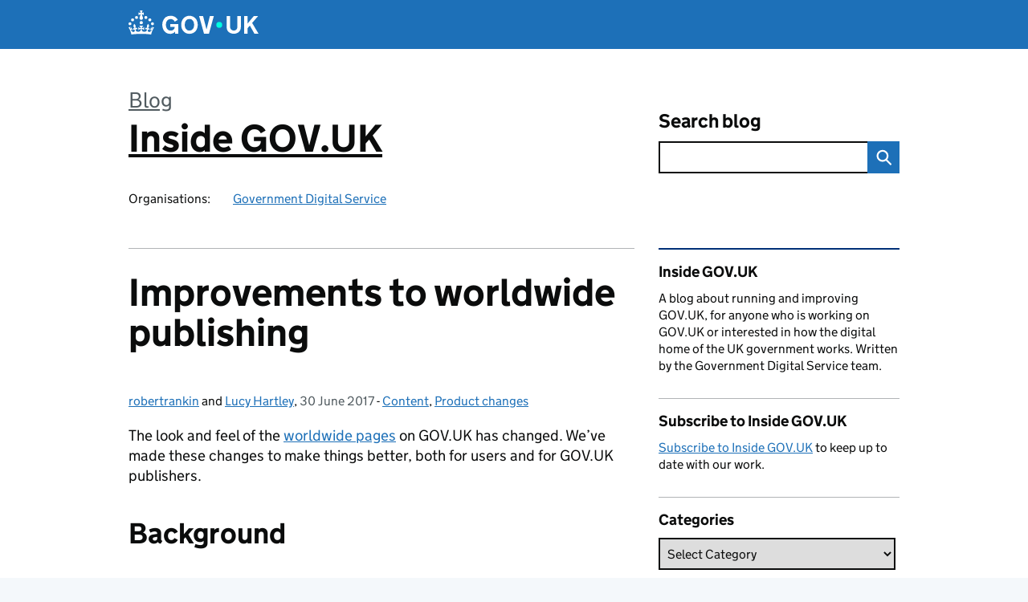

--- FILE ---
content_type: application/javascript
request_url: https://insidegovuk.blog.gov.uk/wp-content/themes/gds-blogs/build/govuk-frontend-load.js?ver=6.9
body_size: -50
content:
import { initAll } from './node_modules/govuk-frontend/dist/govuk/govuk-frontend.min.js';
initAll();